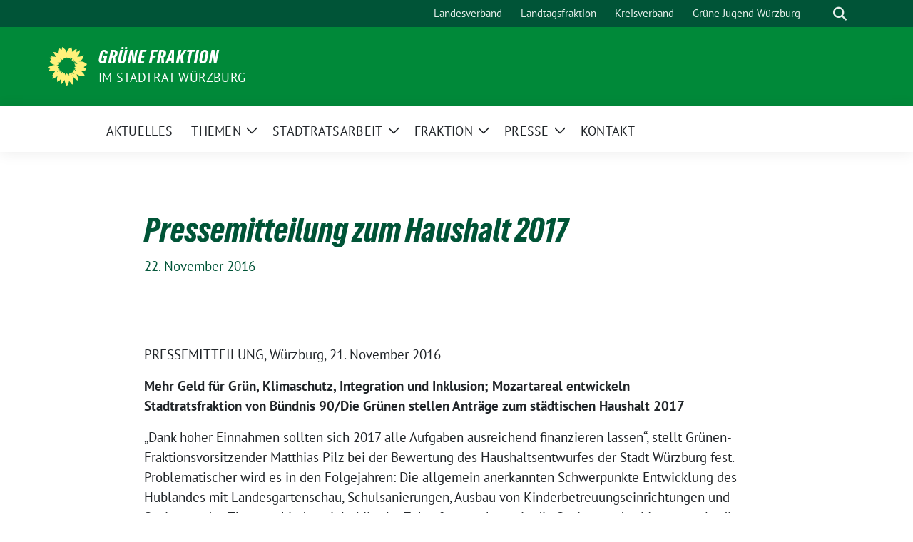

--- FILE ---
content_type: text/html; charset=UTF-8
request_url: https://gruene-fraktion-wuerzburg.de/pressemitteilung-zum-haushalt-2017/?option=com_content&view=article&id=291&catid=25&Itemid=170
body_size: 17150
content:
<!doctype html>
<html lang="de" class="theme--default">

<head>
	<meta charset="UTF-8">
	<meta name="viewport" content="width=device-width, initial-scale=1">
	<link rel="profile" href="https://gmpg.org/xfn/11">
	
<!-- Facebook Meta Tags -->
<meta property="og:url" content="https://gruene-fraktion-wuerzburg.de/pressemitteilung-zum-haushalt-2017/">
<meta property="og:type" content="website">
<meta property="og:title" content="Pressemitteilung zum Haushalt 2017">
<meta property="og:description" content="PRESSEMITTEILUNG, Würzburg, 21. November 2016 Mehr Geld für Grün, Klimaschutz, Integration und Inklusion; Mozartareal entwickeln Stadtratsfraktion von Bündnis 90/Die Grünen stellen Anträge zum städtischen Haushalt 2017 „Dank hoher Einnahmen sollten [&hellip;]">
<meta property="og:image" content="https://gruene-fraktion-wuerzburg.de/wp-content/themes/sunflower/assets/img/sunflower1.jpg">

<!-- Twitter Meta Tags -->
<meta name="twitter:card" content="summary_large_image">
<meta property="twitter:domain" content="https://gruene-fraktion-wuerzburg.de">
<meta property="twitter:url" content="https://gruene-fraktion-wuerzburg.de/pressemitteilung-zum-haushalt-2017/">
<meta name="twitter:title" content="Pressemitteilung zum Haushalt 2017">
<meta name="twitter:description" content="PRESSEMITTEILUNG, Würzburg, 21. November 2016 Mehr Geld für Grün, Klimaschutz, Integration und Inklusion; Mozartareal entwickeln Stadtratsfraktion von Bündnis 90/Die Grünen stellen Anträge zum städtischen Haushalt 2017 „Dank hoher Einnahmen sollten [&hellip;]">
<meta name="twitter:image" content="https://gruene-fraktion-wuerzburg.de/wp-content/themes/sunflower/assets/img/sunflower1.jpg">

<meta property="og:site_name" content="Grüne Fraktion">
<script type="application/ld+json">
			{
			"@context" : "https://schema.org",
			"@type" : "WebSite",
			"name" : "Grüne Fraktion",
			"url" : "https://gruene-fraktion-wuerzburg.de"
			}
			</script>
	<title>Pressemitteilung zum Haushalt 2017 &#8211; Grüne Fraktion</title>
<meta name='robots' content='max-image-preview:large' />
<link rel="alternate" type="application/rss+xml" title="Grüne Fraktion &raquo; Feed" href="https://gruene-fraktion-wuerzburg.de/feed/" />
<link rel="alternate" type="application/rss+xml" title="Grüne Fraktion &raquo; Kommentar-Feed" href="https://gruene-fraktion-wuerzburg.de/comments/feed/" />
<link rel="alternate" title="oEmbed (JSON)" type="application/json+oembed" href="https://gruene-fraktion-wuerzburg.de/wp-json/oembed/1.0/embed?url=https%3A%2F%2Fgruene-fraktion-wuerzburg.de%2Fpressemitteilung-zum-haushalt-2017%2F" />
<link rel="alternate" title="oEmbed (XML)" type="text/xml+oembed" href="https://gruene-fraktion-wuerzburg.de/wp-json/oembed/1.0/embed?url=https%3A%2F%2Fgruene-fraktion-wuerzburg.de%2Fpressemitteilung-zum-haushalt-2017%2F&#038;format=xml" />
<style id='wp-img-auto-sizes-contain-inline-css'>
img:is([sizes=auto i],[sizes^="auto," i]){contain-intrinsic-size:3000px 1500px}
/*# sourceURL=wp-img-auto-sizes-contain-inline-css */
</style>
<link rel='stylesheet' id='sbi_styles-css' href='https://gruene-fraktion-wuerzburg.de/wp-content/plugins/instagram-feed/css/sbi-styles.min.css?ver=6.10.0' media='all' />
<style id='wp-emoji-styles-inline-css'>

	img.wp-smiley, img.emoji {
		display: inline !important;
		border: none !important;
		box-shadow: none !important;
		height: 1em !important;
		width: 1em !important;
		margin: 0 0.07em !important;
		vertical-align: -0.1em !important;
		background: none !important;
		padding: 0 !important;
	}
/*# sourceURL=wp-emoji-styles-inline-css */
</style>
<style id='wp-block-library-inline-css'>
:root{--wp-block-synced-color:#7a00df;--wp-block-synced-color--rgb:122,0,223;--wp-bound-block-color:var(--wp-block-synced-color);--wp-editor-canvas-background:#ddd;--wp-admin-theme-color:#007cba;--wp-admin-theme-color--rgb:0,124,186;--wp-admin-theme-color-darker-10:#006ba1;--wp-admin-theme-color-darker-10--rgb:0,107,160.5;--wp-admin-theme-color-darker-20:#005a87;--wp-admin-theme-color-darker-20--rgb:0,90,135;--wp-admin-border-width-focus:2px}@media (min-resolution:192dpi){:root{--wp-admin-border-width-focus:1.5px}}.wp-element-button{cursor:pointer}:root .has-very-light-gray-background-color{background-color:#eee}:root .has-very-dark-gray-background-color{background-color:#313131}:root .has-very-light-gray-color{color:#eee}:root .has-very-dark-gray-color{color:#313131}:root .has-vivid-green-cyan-to-vivid-cyan-blue-gradient-background{background:linear-gradient(135deg,#00d084,#0693e3)}:root .has-purple-crush-gradient-background{background:linear-gradient(135deg,#34e2e4,#4721fb 50%,#ab1dfe)}:root .has-hazy-dawn-gradient-background{background:linear-gradient(135deg,#faaca8,#dad0ec)}:root .has-subdued-olive-gradient-background{background:linear-gradient(135deg,#fafae1,#67a671)}:root .has-atomic-cream-gradient-background{background:linear-gradient(135deg,#fdd79a,#004a59)}:root .has-nightshade-gradient-background{background:linear-gradient(135deg,#330968,#31cdcf)}:root .has-midnight-gradient-background{background:linear-gradient(135deg,#020381,#2874fc)}:root{--wp--preset--font-size--normal:16px;--wp--preset--font-size--huge:42px}.has-regular-font-size{font-size:1em}.has-larger-font-size{font-size:2.625em}.has-normal-font-size{font-size:var(--wp--preset--font-size--normal)}.has-huge-font-size{font-size:var(--wp--preset--font-size--huge)}.has-text-align-center{text-align:center}.has-text-align-left{text-align:left}.has-text-align-right{text-align:right}.has-fit-text{white-space:nowrap!important}#end-resizable-editor-section{display:none}.aligncenter{clear:both}.items-justified-left{justify-content:flex-start}.items-justified-center{justify-content:center}.items-justified-right{justify-content:flex-end}.items-justified-space-between{justify-content:space-between}.screen-reader-text{border:0;clip-path:inset(50%);height:1px;margin:-1px;overflow:hidden;padding:0;position:absolute;width:1px;word-wrap:normal!important}.screen-reader-text:focus{background-color:#ddd;clip-path:none;color:#444;display:block;font-size:1em;height:auto;left:5px;line-height:normal;padding:15px 23px 14px;text-decoration:none;top:5px;width:auto;z-index:100000}html :where(.has-border-color){border-style:solid}html :where([style*=border-top-color]){border-top-style:solid}html :where([style*=border-right-color]){border-right-style:solid}html :where([style*=border-bottom-color]){border-bottom-style:solid}html :where([style*=border-left-color]){border-left-style:solid}html :where([style*=border-width]){border-style:solid}html :where([style*=border-top-width]){border-top-style:solid}html :where([style*=border-right-width]){border-right-style:solid}html :where([style*=border-bottom-width]){border-bottom-style:solid}html :where([style*=border-left-width]){border-left-style:solid}html :where(img[class*=wp-image-]){height:auto;max-width:100%}:where(figure){margin:0 0 1em}html :where(.is-position-sticky){--wp-admin--admin-bar--position-offset:var(--wp-admin--admin-bar--height,0px)}@media screen and (max-width:600px){html :where(.is-position-sticky){--wp-admin--admin-bar--position-offset:0px}}

/*# sourceURL=wp-block-library-inline-css */
</style><style id='wp-block-image-inline-css'>
.wp-block-image>a,.wp-block-image>figure>a{display:inline-block}.wp-block-image img{box-sizing:border-box;height:auto;max-width:100%;vertical-align:bottom}@media not (prefers-reduced-motion){.wp-block-image img.hide{visibility:hidden}.wp-block-image img.show{animation:show-content-image .4s}}.wp-block-image[style*=border-radius] img,.wp-block-image[style*=border-radius]>a{border-radius:inherit}.wp-block-image.has-custom-border img{box-sizing:border-box}.wp-block-image.aligncenter{text-align:center}.wp-block-image.alignfull>a,.wp-block-image.alignwide>a{width:100%}.wp-block-image.alignfull img,.wp-block-image.alignwide img{height:auto;width:100%}.wp-block-image .aligncenter,.wp-block-image .alignleft,.wp-block-image .alignright,.wp-block-image.aligncenter,.wp-block-image.alignleft,.wp-block-image.alignright{display:table}.wp-block-image .aligncenter>figcaption,.wp-block-image .alignleft>figcaption,.wp-block-image .alignright>figcaption,.wp-block-image.aligncenter>figcaption,.wp-block-image.alignleft>figcaption,.wp-block-image.alignright>figcaption{caption-side:bottom;display:table-caption}.wp-block-image .alignleft{float:left;margin:.5em 1em .5em 0}.wp-block-image .alignright{float:right;margin:.5em 0 .5em 1em}.wp-block-image .aligncenter{margin-left:auto;margin-right:auto}.wp-block-image :where(figcaption){margin-bottom:1em;margin-top:.5em}.wp-block-image.is-style-circle-mask img{border-radius:9999px}@supports ((-webkit-mask-image:none) or (mask-image:none)) or (-webkit-mask-image:none){.wp-block-image.is-style-circle-mask img{border-radius:0;-webkit-mask-image:url('data:image/svg+xml;utf8,<svg viewBox="0 0 100 100" xmlns="http://www.w3.org/2000/svg"><circle cx="50" cy="50" r="50"/></svg>');mask-image:url('data:image/svg+xml;utf8,<svg viewBox="0 0 100 100" xmlns="http://www.w3.org/2000/svg"><circle cx="50" cy="50" r="50"/></svg>');mask-mode:alpha;-webkit-mask-position:center;mask-position:center;-webkit-mask-repeat:no-repeat;mask-repeat:no-repeat;-webkit-mask-size:contain;mask-size:contain}}:root :where(.wp-block-image.is-style-rounded img,.wp-block-image .is-style-rounded img){border-radius:9999px}.wp-block-image figure{margin:0}.wp-lightbox-container{display:flex;flex-direction:column;position:relative}.wp-lightbox-container img{cursor:zoom-in}.wp-lightbox-container img:hover+button{opacity:1}.wp-lightbox-container button{align-items:center;backdrop-filter:blur(16px) saturate(180%);background-color:#5a5a5a40;border:none;border-radius:4px;cursor:zoom-in;display:flex;height:20px;justify-content:center;opacity:0;padding:0;position:absolute;right:16px;text-align:center;top:16px;width:20px;z-index:100}@media not (prefers-reduced-motion){.wp-lightbox-container button{transition:opacity .2s ease}}.wp-lightbox-container button:focus-visible{outline:3px auto #5a5a5a40;outline:3px auto -webkit-focus-ring-color;outline-offset:3px}.wp-lightbox-container button:hover{cursor:pointer;opacity:1}.wp-lightbox-container button:focus{opacity:1}.wp-lightbox-container button:focus,.wp-lightbox-container button:hover,.wp-lightbox-container button:not(:hover):not(:active):not(.has-background){background-color:#5a5a5a40;border:none}.wp-lightbox-overlay{box-sizing:border-box;cursor:zoom-out;height:100vh;left:0;overflow:hidden;position:fixed;top:0;visibility:hidden;width:100%;z-index:100000}.wp-lightbox-overlay .close-button{align-items:center;cursor:pointer;display:flex;justify-content:center;min-height:40px;min-width:40px;padding:0;position:absolute;right:calc(env(safe-area-inset-right) + 16px);top:calc(env(safe-area-inset-top) + 16px);z-index:5000000}.wp-lightbox-overlay .close-button:focus,.wp-lightbox-overlay .close-button:hover,.wp-lightbox-overlay .close-button:not(:hover):not(:active):not(.has-background){background:none;border:none}.wp-lightbox-overlay .lightbox-image-container{height:var(--wp--lightbox-container-height);left:50%;overflow:hidden;position:absolute;top:50%;transform:translate(-50%,-50%);transform-origin:top left;width:var(--wp--lightbox-container-width);z-index:9999999999}.wp-lightbox-overlay .wp-block-image{align-items:center;box-sizing:border-box;display:flex;height:100%;justify-content:center;margin:0;position:relative;transform-origin:0 0;width:100%;z-index:3000000}.wp-lightbox-overlay .wp-block-image img{height:var(--wp--lightbox-image-height);min-height:var(--wp--lightbox-image-height);min-width:var(--wp--lightbox-image-width);width:var(--wp--lightbox-image-width)}.wp-lightbox-overlay .wp-block-image figcaption{display:none}.wp-lightbox-overlay button{background:none;border:none}.wp-lightbox-overlay .scrim{background-color:#fff;height:100%;opacity:.9;position:absolute;width:100%;z-index:2000000}.wp-lightbox-overlay.active{visibility:visible}@media not (prefers-reduced-motion){.wp-lightbox-overlay.active{animation:turn-on-visibility .25s both}.wp-lightbox-overlay.active img{animation:turn-on-visibility .35s both}.wp-lightbox-overlay.show-closing-animation:not(.active){animation:turn-off-visibility .35s both}.wp-lightbox-overlay.show-closing-animation:not(.active) img{animation:turn-off-visibility .25s both}.wp-lightbox-overlay.zoom.active{animation:none;opacity:1;visibility:visible}.wp-lightbox-overlay.zoom.active .lightbox-image-container{animation:lightbox-zoom-in .4s}.wp-lightbox-overlay.zoom.active .lightbox-image-container img{animation:none}.wp-lightbox-overlay.zoom.active .scrim{animation:turn-on-visibility .4s forwards}.wp-lightbox-overlay.zoom.show-closing-animation:not(.active){animation:none}.wp-lightbox-overlay.zoom.show-closing-animation:not(.active) .lightbox-image-container{animation:lightbox-zoom-out .4s}.wp-lightbox-overlay.zoom.show-closing-animation:not(.active) .lightbox-image-container img{animation:none}.wp-lightbox-overlay.zoom.show-closing-animation:not(.active) .scrim{animation:turn-off-visibility .4s forwards}}@keyframes show-content-image{0%{visibility:hidden}99%{visibility:hidden}to{visibility:visible}}@keyframes turn-on-visibility{0%{opacity:0}to{opacity:1}}@keyframes turn-off-visibility{0%{opacity:1;visibility:visible}99%{opacity:0;visibility:visible}to{opacity:0;visibility:hidden}}@keyframes lightbox-zoom-in{0%{transform:translate(calc((-100vw + var(--wp--lightbox-scrollbar-width))/2 + var(--wp--lightbox-initial-left-position)),calc(-50vh + var(--wp--lightbox-initial-top-position))) scale(var(--wp--lightbox-scale))}to{transform:translate(-50%,-50%) scale(1)}}@keyframes lightbox-zoom-out{0%{transform:translate(-50%,-50%) scale(1);visibility:visible}99%{visibility:visible}to{transform:translate(calc((-100vw + var(--wp--lightbox-scrollbar-width))/2 + var(--wp--lightbox-initial-left-position)),calc(-50vh + var(--wp--lightbox-initial-top-position))) scale(var(--wp--lightbox-scale));visibility:hidden}}
/*# sourceURL=https://gruene-fraktion-wuerzburg.de/wp-includes/blocks/image/style.min.css */
</style>
<style id='wp-block-embed-inline-css'>
.wp-block-embed.alignleft,.wp-block-embed.alignright,.wp-block[data-align=left]>[data-type="core/embed"],.wp-block[data-align=right]>[data-type="core/embed"]{max-width:360px;width:100%}.wp-block-embed.alignleft .wp-block-embed__wrapper,.wp-block-embed.alignright .wp-block-embed__wrapper,.wp-block[data-align=left]>[data-type="core/embed"] .wp-block-embed__wrapper,.wp-block[data-align=right]>[data-type="core/embed"] .wp-block-embed__wrapper{min-width:280px}.wp-block-cover .wp-block-embed{min-height:240px;min-width:320px}.wp-block-embed{overflow-wrap:break-word}.wp-block-embed :where(figcaption){margin-bottom:1em;margin-top:.5em}.wp-block-embed iframe{max-width:100%}.wp-block-embed__wrapper{position:relative}.wp-embed-responsive .wp-has-aspect-ratio .wp-block-embed__wrapper:before{content:"";display:block;padding-top:50%}.wp-embed-responsive .wp-has-aspect-ratio iframe{bottom:0;height:100%;left:0;position:absolute;right:0;top:0;width:100%}.wp-embed-responsive .wp-embed-aspect-21-9 .wp-block-embed__wrapper:before{padding-top:42.85%}.wp-embed-responsive .wp-embed-aspect-18-9 .wp-block-embed__wrapper:before{padding-top:50%}.wp-embed-responsive .wp-embed-aspect-16-9 .wp-block-embed__wrapper:before{padding-top:56.25%}.wp-embed-responsive .wp-embed-aspect-4-3 .wp-block-embed__wrapper:before{padding-top:75%}.wp-embed-responsive .wp-embed-aspect-1-1 .wp-block-embed__wrapper:before{padding-top:100%}.wp-embed-responsive .wp-embed-aspect-9-16 .wp-block-embed__wrapper:before{padding-top:177.77%}.wp-embed-responsive .wp-embed-aspect-1-2 .wp-block-embed__wrapper:before{padding-top:200%}
/*# sourceURL=https://gruene-fraktion-wuerzburg.de/wp-includes/blocks/embed/style.min.css */
</style>
<style id='global-styles-inline-css'>
:root{--wp--preset--aspect-ratio--square: 1;--wp--preset--aspect-ratio--4-3: 4/3;--wp--preset--aspect-ratio--3-4: 3/4;--wp--preset--aspect-ratio--3-2: 3/2;--wp--preset--aspect-ratio--2-3: 2/3;--wp--preset--aspect-ratio--16-9: 16/9;--wp--preset--aspect-ratio--9-16: 9/16;--wp--preset--color--black: #000000;--wp--preset--color--cyan-bluish-gray: #abb8c3;--wp--preset--color--white: #ffffff;--wp--preset--color--pale-pink: #f78da7;--wp--preset--color--vivid-red: #cf2e2e;--wp--preset--color--luminous-vivid-orange: #ff6900;--wp--preset--color--luminous-vivid-amber: #fcb900;--wp--preset--color--light-green-cyan: #7bdcb5;--wp--preset--color--vivid-green-cyan: #00d084;--wp--preset--color--pale-cyan-blue: #8ed1fc;--wp--preset--color--vivid-cyan-blue: #0693e3;--wp--preset--color--vivid-purple: #9b51e0;--wp--preset--color--himmel: #0BA1DD;--wp--preset--color--tanne: #005437;--wp--preset--color--klee: #008939;--wp--preset--color--klee-700: #006E2E;--wp--preset--color--grashalm: #8ABD24;--wp--preset--color--sonne: #FFF17A;--wp--preset--color--sand: #F5F1E9;--wp--preset--color--gray: #EFF2ED;--wp--preset--gradient--vivid-cyan-blue-to-vivid-purple: linear-gradient(135deg,rgb(6,147,227) 0%,rgb(155,81,224) 100%);--wp--preset--gradient--light-green-cyan-to-vivid-green-cyan: linear-gradient(135deg,rgb(122,220,180) 0%,rgb(0,208,130) 100%);--wp--preset--gradient--luminous-vivid-amber-to-luminous-vivid-orange: linear-gradient(135deg,rgb(252,185,0) 0%,rgb(255,105,0) 100%);--wp--preset--gradient--luminous-vivid-orange-to-vivid-red: linear-gradient(135deg,rgb(255,105,0) 0%,rgb(207,46,46) 100%);--wp--preset--gradient--very-light-gray-to-cyan-bluish-gray: linear-gradient(135deg,rgb(238,238,238) 0%,rgb(169,184,195) 100%);--wp--preset--gradient--cool-to-warm-spectrum: linear-gradient(135deg,rgb(74,234,220) 0%,rgb(151,120,209) 20%,rgb(207,42,186) 40%,rgb(238,44,130) 60%,rgb(251,105,98) 80%,rgb(254,248,76) 100%);--wp--preset--gradient--blush-light-purple: linear-gradient(135deg,rgb(255,206,236) 0%,rgb(152,150,240) 100%);--wp--preset--gradient--blush-bordeaux: linear-gradient(135deg,rgb(254,205,165) 0%,rgb(254,45,45) 50%,rgb(107,0,62) 100%);--wp--preset--gradient--luminous-dusk: linear-gradient(135deg,rgb(255,203,112) 0%,rgb(199,81,192) 50%,rgb(65,88,208) 100%);--wp--preset--gradient--pale-ocean: linear-gradient(135deg,rgb(255,245,203) 0%,rgb(182,227,212) 50%,rgb(51,167,181) 100%);--wp--preset--gradient--electric-grass: linear-gradient(135deg,rgb(202,248,128) 0%,rgb(113,206,126) 100%);--wp--preset--gradient--midnight: linear-gradient(135deg,rgb(2,3,129) 0%,rgb(40,116,252) 100%);--wp--preset--font-size--small: 13px;--wp--preset--font-size--medium: clamp(14px, 0.875rem + ((1vw - 3.2px) * 0.682), 20px);--wp--preset--font-size--large: clamp(22.041px, 1.378rem + ((1vw - 3.2px) * 1.586), 36px);--wp--preset--font-size--x-large: clamp(25.014px, 1.563rem + ((1vw - 3.2px) * 1.93), 42px);--wp--preset--font-family--pt-sans: "PT Sans", sans-serif;--wp--preset--font-family--gruenetypeneue: "GruenType Neue", sans-serif;--wp--preset--spacing--20: 0.44rem;--wp--preset--spacing--30: 0.67rem;--wp--preset--spacing--40: 1rem;--wp--preset--spacing--50: 1.5rem;--wp--preset--spacing--60: 2.25rem;--wp--preset--spacing--70: 3.38rem;--wp--preset--spacing--80: 5.06rem;--wp--preset--shadow--natural: 6px 6px 9px rgba(0, 0, 0, 0.2);--wp--preset--shadow--deep: 12px 12px 50px rgba(0, 0, 0, 0.4);--wp--preset--shadow--sharp: 6px 6px 0px rgba(0, 0, 0, 0.2);--wp--preset--shadow--outlined: 6px 6px 0px -3px rgb(255, 255, 255), 6px 6px rgb(0, 0, 0);--wp--preset--shadow--crisp: 6px 6px 0px rgb(0, 0, 0);}:root { --wp--style--global--content-size: 900px;--wp--style--global--wide-size: 1200px; }:where(body) { margin: 0; }.wp-site-blocks > .alignleft { float: left; margin-right: 2em; }.wp-site-blocks > .alignright { float: right; margin-left: 2em; }.wp-site-blocks > .aligncenter { justify-content: center; margin-left: auto; margin-right: auto; }:where(.is-layout-flex){gap: 0.5em;}:where(.is-layout-grid){gap: 0.5em;}.is-layout-flow > .alignleft{float: left;margin-inline-start: 0;margin-inline-end: 2em;}.is-layout-flow > .alignright{float: right;margin-inline-start: 2em;margin-inline-end: 0;}.is-layout-flow > .aligncenter{margin-left: auto !important;margin-right: auto !important;}.is-layout-constrained > .alignleft{float: left;margin-inline-start: 0;margin-inline-end: 2em;}.is-layout-constrained > .alignright{float: right;margin-inline-start: 2em;margin-inline-end: 0;}.is-layout-constrained > .aligncenter{margin-left: auto !important;margin-right: auto !important;}.is-layout-constrained > :where(:not(.alignleft):not(.alignright):not(.alignfull)){max-width: var(--wp--style--global--content-size);margin-left: auto !important;margin-right: auto !important;}.is-layout-constrained > .alignwide{max-width: var(--wp--style--global--wide-size);}body .is-layout-flex{display: flex;}.is-layout-flex{flex-wrap: wrap;align-items: center;}.is-layout-flex > :is(*, div){margin: 0;}body .is-layout-grid{display: grid;}.is-layout-grid > :is(*, div){margin: 0;}body{font-family: var(--wp--preset--font-family--pt-sans);font-weight: 400;padding-top: 0px;padding-right: 0px;padding-bottom: 0px;padding-left: 0px;}a:where(:not(.wp-element-button)){text-decoration: underline;}h1{color: var(--wp--preset--color--tanne);font-family: var(--wp--preset--font-family--gruenetypeneue);font-weight: 400;}h2{font-family: var(--wp--preset--font-family--gruenetypeneue);font-weight: 400;}:root :where(.wp-element-button, .wp-block-button__link){background-color: #32373c;border-width: 0;color: #fff;font-family: inherit;font-size: inherit;font-style: inherit;font-weight: inherit;letter-spacing: inherit;line-height: inherit;padding-top: calc(0.667em + 2px);padding-right: calc(1.333em + 2px);padding-bottom: calc(0.667em + 2px);padding-left: calc(1.333em + 2px);text-decoration: none;text-transform: inherit;}.has-black-color{color: var(--wp--preset--color--black) !important;}.has-cyan-bluish-gray-color{color: var(--wp--preset--color--cyan-bluish-gray) !important;}.has-white-color{color: var(--wp--preset--color--white) !important;}.has-pale-pink-color{color: var(--wp--preset--color--pale-pink) !important;}.has-vivid-red-color{color: var(--wp--preset--color--vivid-red) !important;}.has-luminous-vivid-orange-color{color: var(--wp--preset--color--luminous-vivid-orange) !important;}.has-luminous-vivid-amber-color{color: var(--wp--preset--color--luminous-vivid-amber) !important;}.has-light-green-cyan-color{color: var(--wp--preset--color--light-green-cyan) !important;}.has-vivid-green-cyan-color{color: var(--wp--preset--color--vivid-green-cyan) !important;}.has-pale-cyan-blue-color{color: var(--wp--preset--color--pale-cyan-blue) !important;}.has-vivid-cyan-blue-color{color: var(--wp--preset--color--vivid-cyan-blue) !important;}.has-vivid-purple-color{color: var(--wp--preset--color--vivid-purple) !important;}.has-himmel-color{color: var(--wp--preset--color--himmel) !important;}.has-tanne-color{color: var(--wp--preset--color--tanne) !important;}.has-klee-color{color: var(--wp--preset--color--klee) !important;}.has-klee-700-color{color: var(--wp--preset--color--klee-700) !important;}.has-grashalm-color{color: var(--wp--preset--color--grashalm) !important;}.has-sonne-color{color: var(--wp--preset--color--sonne) !important;}.has-sand-color{color: var(--wp--preset--color--sand) !important;}.has-gray-color{color: var(--wp--preset--color--gray) !important;}.has-black-background-color{background-color: var(--wp--preset--color--black) !important;}.has-cyan-bluish-gray-background-color{background-color: var(--wp--preset--color--cyan-bluish-gray) !important;}.has-white-background-color{background-color: var(--wp--preset--color--white) !important;}.has-pale-pink-background-color{background-color: var(--wp--preset--color--pale-pink) !important;}.has-vivid-red-background-color{background-color: var(--wp--preset--color--vivid-red) !important;}.has-luminous-vivid-orange-background-color{background-color: var(--wp--preset--color--luminous-vivid-orange) !important;}.has-luminous-vivid-amber-background-color{background-color: var(--wp--preset--color--luminous-vivid-amber) !important;}.has-light-green-cyan-background-color{background-color: var(--wp--preset--color--light-green-cyan) !important;}.has-vivid-green-cyan-background-color{background-color: var(--wp--preset--color--vivid-green-cyan) !important;}.has-pale-cyan-blue-background-color{background-color: var(--wp--preset--color--pale-cyan-blue) !important;}.has-vivid-cyan-blue-background-color{background-color: var(--wp--preset--color--vivid-cyan-blue) !important;}.has-vivid-purple-background-color{background-color: var(--wp--preset--color--vivid-purple) !important;}.has-himmel-background-color{background-color: var(--wp--preset--color--himmel) !important;}.has-tanne-background-color{background-color: var(--wp--preset--color--tanne) !important;}.has-klee-background-color{background-color: var(--wp--preset--color--klee) !important;}.has-klee-700-background-color{background-color: var(--wp--preset--color--klee-700) !important;}.has-grashalm-background-color{background-color: var(--wp--preset--color--grashalm) !important;}.has-sonne-background-color{background-color: var(--wp--preset--color--sonne) !important;}.has-sand-background-color{background-color: var(--wp--preset--color--sand) !important;}.has-gray-background-color{background-color: var(--wp--preset--color--gray) !important;}.has-black-border-color{border-color: var(--wp--preset--color--black) !important;}.has-cyan-bluish-gray-border-color{border-color: var(--wp--preset--color--cyan-bluish-gray) !important;}.has-white-border-color{border-color: var(--wp--preset--color--white) !important;}.has-pale-pink-border-color{border-color: var(--wp--preset--color--pale-pink) !important;}.has-vivid-red-border-color{border-color: var(--wp--preset--color--vivid-red) !important;}.has-luminous-vivid-orange-border-color{border-color: var(--wp--preset--color--luminous-vivid-orange) !important;}.has-luminous-vivid-amber-border-color{border-color: var(--wp--preset--color--luminous-vivid-amber) !important;}.has-light-green-cyan-border-color{border-color: var(--wp--preset--color--light-green-cyan) !important;}.has-vivid-green-cyan-border-color{border-color: var(--wp--preset--color--vivid-green-cyan) !important;}.has-pale-cyan-blue-border-color{border-color: var(--wp--preset--color--pale-cyan-blue) !important;}.has-vivid-cyan-blue-border-color{border-color: var(--wp--preset--color--vivid-cyan-blue) !important;}.has-vivid-purple-border-color{border-color: var(--wp--preset--color--vivid-purple) !important;}.has-himmel-border-color{border-color: var(--wp--preset--color--himmel) !important;}.has-tanne-border-color{border-color: var(--wp--preset--color--tanne) !important;}.has-klee-border-color{border-color: var(--wp--preset--color--klee) !important;}.has-klee-700-border-color{border-color: var(--wp--preset--color--klee-700) !important;}.has-grashalm-border-color{border-color: var(--wp--preset--color--grashalm) !important;}.has-sonne-border-color{border-color: var(--wp--preset--color--sonne) !important;}.has-sand-border-color{border-color: var(--wp--preset--color--sand) !important;}.has-gray-border-color{border-color: var(--wp--preset--color--gray) !important;}.has-vivid-cyan-blue-to-vivid-purple-gradient-background{background: var(--wp--preset--gradient--vivid-cyan-blue-to-vivid-purple) !important;}.has-light-green-cyan-to-vivid-green-cyan-gradient-background{background: var(--wp--preset--gradient--light-green-cyan-to-vivid-green-cyan) !important;}.has-luminous-vivid-amber-to-luminous-vivid-orange-gradient-background{background: var(--wp--preset--gradient--luminous-vivid-amber-to-luminous-vivid-orange) !important;}.has-luminous-vivid-orange-to-vivid-red-gradient-background{background: var(--wp--preset--gradient--luminous-vivid-orange-to-vivid-red) !important;}.has-very-light-gray-to-cyan-bluish-gray-gradient-background{background: var(--wp--preset--gradient--very-light-gray-to-cyan-bluish-gray) !important;}.has-cool-to-warm-spectrum-gradient-background{background: var(--wp--preset--gradient--cool-to-warm-spectrum) !important;}.has-blush-light-purple-gradient-background{background: var(--wp--preset--gradient--blush-light-purple) !important;}.has-blush-bordeaux-gradient-background{background: var(--wp--preset--gradient--blush-bordeaux) !important;}.has-luminous-dusk-gradient-background{background: var(--wp--preset--gradient--luminous-dusk) !important;}.has-pale-ocean-gradient-background{background: var(--wp--preset--gradient--pale-ocean) !important;}.has-electric-grass-gradient-background{background: var(--wp--preset--gradient--electric-grass) !important;}.has-midnight-gradient-background{background: var(--wp--preset--gradient--midnight) !important;}.has-small-font-size{font-size: var(--wp--preset--font-size--small) !important;}.has-medium-font-size{font-size: var(--wp--preset--font-size--medium) !important;}.has-large-font-size{font-size: var(--wp--preset--font-size--large) !important;}.has-x-large-font-size{font-size: var(--wp--preset--font-size--x-large) !important;}.has-pt-sans-font-family{font-family: var(--wp--preset--font-family--pt-sans) !important;}.has-gruenetypeneue-font-family{font-family: var(--wp--preset--font-family--gruenetypeneue) !important;}
/*# sourceURL=global-styles-inline-css */
</style>

<link rel='stylesheet' id='contact-form-7-css' href='https://gruene-fraktion-wuerzburg.de/wp-content/plugins/contact-form-7/includes/css/styles.css?ver=6.1.4' media='all' />
<link rel='stylesheet' id='mapsmarkerpro-css' href='https://gruene-fraktion-wuerzburg.de/wp-content/plugins/maps-marker-pro/css/mapsmarkerpro.css?ver=4.31.3' media='all' />
<style id='mapsmarkerpro-inline-css'>
.maps-marker-pro.cmplz-blocked-content-container{max-height:500px}
/*# sourceURL=mapsmarkerpro-inline-css */
</style>
<link rel='stylesheet' id='cmplz-general-css' href='https://gruene-fraktion-wuerzburg.de/wp-content/plugins/complianz-gdpr/assets/css/cookieblocker.min.css?ver=1765933523' media='all' />
<link rel='stylesheet' id='sunflower-style-css' href='https://gruene-fraktion-wuerzburg.de/wp-content/themes/sunflower/style.css?ver=2.2.14' media='all' />
<link rel='stylesheet' id='lightbox-css' href='https://gruene-fraktion-wuerzburg.de/wp-content/themes/sunflower/assets/vndr/lightbox2/dist/css/lightbox.min.css?ver=4.3.0' media='all' />
<link rel='stylesheet' id='dflip-style-css' href='https://gruene-fraktion-wuerzburg.de/wp-content/plugins/3d-flipbook-dflip-lite/assets/css/dflip.min.css?ver=2.4.20' media='all' />
<link rel='stylesheet' id='newsletter-css' href='https://gruene-fraktion-wuerzburg.de/wp-content/plugins/newsletter/style.css?ver=9.1.1' media='all' />
<script src="https://gruene-fraktion-wuerzburg.de/wp-includes/js/jquery/jquery.min.js?ver=3.7.1" id="jquery-core-js"></script>
<script src="https://gruene-fraktion-wuerzburg.de/wp-includes/js/jquery/jquery-migrate.min.js?ver=3.4.1" id="jquery-migrate-js"></script>
<link rel="https://api.w.org/" href="https://gruene-fraktion-wuerzburg.de/wp-json/" /><link rel="alternate" title="JSON" type="application/json" href="https://gruene-fraktion-wuerzburg.de/wp-json/wp/v2/posts/400" /><link rel="EditURI" type="application/rsd+xml" title="RSD" href="https://gruene-fraktion-wuerzburg.de/xmlrpc.php?rsd" />
<link rel="canonical" href="https://gruene-fraktion-wuerzburg.de/pressemitteilung-zum-haushalt-2017/" />
<link rel='shortlink' href='https://gruene-fraktion-wuerzburg.de/?p=400' />
<!-- Analytics by WP Statistics - https://wp-statistics.com -->
<style class='wp-fonts-local'>
@font-face{font-family:"PT Sans";font-style:normal;font-weight:400;font-display:fallback;src:url('https://gruene-fraktion-wuerzburg.de/wp-content/themes/sunflower/assets/fonts/pt-sans-v17-latin_latin-ext-regular.woff2') format('woff2'), url('https://gruene-fraktion-wuerzburg.de/wp-content/themes/sunflower/assets/fonts/pt-sans-v17-latin_latin-ext-regular.ttf') format('truetype');font-stretch:normal;}
@font-face{font-family:"PT Sans";font-style:italic;font-weight:400;font-display:fallback;src:url('https://gruene-fraktion-wuerzburg.de/wp-content/themes/sunflower/assets/fonts/pt-sans-v17-latin_latin-ext-italic.woff2') format('woff2'), url('https://gruene-fraktion-wuerzburg.de/wp-content/themes/sunflower/assets/fonts/pt-sans-v17-latin_latin-ext-italic.ttf') format('truetype');font-stretch:normal;}
@font-face{font-family:"PT Sans";font-style:normal;font-weight:700;font-display:fallback;src:url('https://gruene-fraktion-wuerzburg.de/wp-content/themes/sunflower/assets/fonts/pt-sans-v17-latin_latin-ext-700.woff2') format('woff2'), url('https://gruene-fraktion-wuerzburg.de/wp-content/themes/sunflower/assets/fonts/pt-sans-v17-latin_latin-ext-700.ttf') format('truetype');font-stretch:normal;}
@font-face{font-family:"PT Sans";font-style:italic;font-weight:700;font-display:fallback;src:url('https://gruene-fraktion-wuerzburg.de/wp-content/themes/sunflower/assets/fonts/pt-sans-v17-latin_latin-ext-700italic.woff2') format('woff2'), url('https://gruene-fraktion-wuerzburg.de/wp-content/themes/sunflower/assets/fonts/pt-sans-v17-latin_latin-ext-700italic.ttf') format('truetype');font-stretch:normal;}
@font-face{font-family:"GruenType Neue";font-style:normal;font-weight:400;font-display:block;src:url('https://gruene-fraktion-wuerzburg.de/wp-content/themes/sunflower/assets/fonts/GrueneTypeNeue-Regular.woff2') format('woff2'), url('https://gruene-fraktion-wuerzburg.de/wp-content/themes/sunflower/assets/fonts/GrueneTypeNeue-Regular.woff') format('woff');font-stretch:normal;}
</style>
<link rel="icon" href="https://gruene-fraktion-wuerzburg.de/wp-content/themes/sunflower/assets/img/favicon.ico" sizes="32x32" />
<link rel="icon" href="https://gruene-fraktion-wuerzburg.de/wp-content/themes/sunflower/assets/img/sunflower-192.png" sizes="192x192" />
<link rel="apple-touch-icon" href="https://gruene-fraktion-wuerzburg.de/wp-content/themes/sunflower/assets/img/sunflower-180.png" />
<meta name="msapplication-TileImage" content="https://gruene-fraktion-wuerzburg.de/wp-content/themes/sunflower/assets/img/sunflower-270.png" />
</head>

<body class="wp-singular post-template-default single single-post postid-400 single-format-standard wp-embed-responsive wp-theme-sunflower">
		<div id="page" class="site">
		<a class="skip-link screen-reader-text" href="#primary">Weiter zum Inhalt</a>

		<header id="masthead" class="site-header">

		<nav class="navbar navbar-top d-none d-lg-block navbar-expand-lg navbar-dark p-0 topmenu">
			<div class="container">
				<button class="navbar-toggler" type="button" data-bs-toggle="collapse" data-bs-target="#topmenu-container" aria-controls="topmenu-container" aria-expanded="false" aria-label="Toggle navigation">
					<span class="navbar-toggler-icon"></span>
				</button>
				<div class="collapse navbar-collapse justify-content-between" id="topmenu-container">
					<div class="social-media-profiles d-none d-md-flex"></div>						<div class="d-flex">
							<ul id="topmenu" class="navbar-nav small" itemscope itemtype="http://www.schema.org/SiteNavigationElement"><li  id="menu-item-10579" class="menu-item menu-item-type-custom menu-item-object-custom menu-item-10579 nav-item"><a itemprop="url" href="https://www.gruene-bayern.de/" class="nav-link"><span itemprop="name">Landesverband</span></a></li>
<li  id="menu-item-10591" class="menu-item menu-item-type-custom menu-item-object-custom menu-item-10591 nav-item"><a itemprop="url" href="https://www.gruene-fraktion-bayern.de/" class="nav-link"><span itemprop="name">Landtagsfraktion</span></a></li>
<li  id="menu-item-10592" class="menu-item menu-item-type-custom menu-item-object-custom menu-item-10592 nav-item"><a itemprop="url" href="https://gruene-wuerzburg.de" class="nav-link"><span itemprop="name">Kreisverband</span></a></li>
<li  id="menu-item-10593" class="menu-item menu-item-type-custom menu-item-object-custom menu-item-10593 nav-item"><a itemprop="url" href="https://gj-wuerzburg.de/" class="nav-link"><span itemprop="name">Grüne Jugend Würzburg</span></a></li>
</ul>							<form class="form-inline my-2 my-md-0 search d-flex" action="https://gruene-fraktion-wuerzburg.de">
								<label for="topbar-search" class="visually-hidden">Suche</label>
								<input id="topbar-search" class="form-control form-control-sm topbar-search-q" name="s" type="text" placeholder="Suche" aria-label="Suche"
									value=""
								>
								<input type="submit" class="d-none" value="Suche" aria-label="Suche">
							</form>
							<button class="show-search me-3" title="zeige Suche" aria-label="zeige Suche">
								<i class="fas fa-search"></i>
							</button>
						</div>
				</div>
			</div>
		</nav>

		<div class="container-fluid bloginfo bg-primary">
			<div class="container d-flex align-items-center">
				<div class="img-container
				sunflower-logo				">
					<a href="https://gruene-fraktion-wuerzburg.de" rel="home" aria-current="page" title="Grüne Fraktion"><img src="https://gruene-fraktion-wuerzburg.de/wp-content/themes/sunflower/assets/img/sunflower.svg" class="" alt="Logo"></a>				</div>
				<div>
					<a href="https://gruene-fraktion-wuerzburg.de" class="d-block h5 text-white bloginfo-name no-link">
						Grüne Fraktion					</a>
					<a href="https://gruene-fraktion-wuerzburg.de" class="d-block text-white mb-0 bloginfo-description no-link">im Stadtrat Würzburg</a>				</div>
			</div>
		</div>

</header><!-- #masthead -->

		<div id="navbar-sticky-detector"></div>
	<nav class="navbar navbar-main navbar-expand-lg navbar-light bg-white">
		<div class="container">
			<a class="navbar-brand" href="https://gruene-fraktion-wuerzburg.de"><img src="https://gruene-fraktion-wuerzburg.de/wp-content/themes/sunflower/assets/img/sunflower.svg" class="sunflower-logo" alt="Sonnenblume - Logo" title="Grüne Fraktion"></a>			
			

			<button class="navbar-toggler collapsed" type="button" data-bs-toggle="collapse" data-bs-target="#mainmenu-container" aria-controls="mainmenu" aria-expanded="false" aria-label="Toggle navigation">
				<i class="fas fa-times close"></i>
				<i class="fas fa-bars open"></i>
			</button>

			<div class="collapse navbar-collapse" id="mainmenu-container">
				<ul id="mainmenu" class="navbar-nav mr-auto" itemscope itemtype="http://www.schema.org/SiteNavigationElement"><li  id="menu-item-10839" class="menu-item menu-item-type-taxonomy menu-item-object-category menu-item-10839 nav-item"><a itemprop="url" href="https://gruene-fraktion-wuerzburg.de/category/aktuelles/" class="nav-link"><span itemprop="name">Aktuelles</span></a></li>
<li  id="menu-item-10788" class="menu-item menu-item-type-post_type menu-item-object-page menu-item-has-children dropdown menu-item-10788 nav-item"><a href="https://gruene-fraktion-wuerzburg.de/beitraege/" data-toggle="dropdown" aria-expanded="false" class="dropdown-toggle nav-link" id="menu-item-dropdown-10788"><span itemprop="name">Themen</span></a>
					<button class="toggle submenu-expand submenu-opener" data-toggle-target="dropdown" data-bs-toggle="dropdown" aria-expanded="false">
						<span class="screen-reader-text">Zeige Untermenü</span>
					</button>
<div class="dropdown-menu dropdown-menu-level-0"><ul aria-labelledby="menu-item-dropdown-10788">
	<li  id="menu-item-11468" class="menu-item menu-item-type-taxonomy menu-item-object-category menu-item-11468 nav-item"><a itemprop="url" href="https://gruene-fraktion-wuerzburg.de/category/klima/" class="dropdown-item"><span itemprop="name">Klimaschutz</span></a></li>
	<li  id="menu-item-11469" class="menu-item menu-item-type-taxonomy menu-item-object-category menu-item-11469 nav-item"><a itemprop="url" href="https://gruene-fraktion-wuerzburg.de/category/stadtentwicklung/" class="dropdown-item"><span itemprop="name">Stadtentwicklung</span></a></li>
	<li  id="menu-item-10627" class="menu-item menu-item-type-taxonomy menu-item-object-category menu-item-10627 nav-item"><a itemprop="url" href="https://gruene-fraktion-wuerzburg.de/category/mobilitaet/" class="dropdown-item"><span itemprop="name">Mobilität</span></a></li>
	<li  id="menu-item-10631" class="menu-item menu-item-type-taxonomy menu-item-object-category menu-item-10631 nav-item"><a itemprop="url" href="https://gruene-fraktion-wuerzburg.de/category/natur-umwelt/" class="dropdown-item"><span itemprop="name">Natur und Umwelt</span></a></li>
	<li  id="menu-item-10619" class="menu-item menu-item-type-taxonomy menu-item-object-category menu-item-10619 nav-item"><a itemprop="url" href="https://gruene-fraktion-wuerzburg.de/category/soziale-gerechtigkeit/" class="dropdown-item"><span itemprop="name">Soziale Gerechtigkeit</span></a></li>
	<li  id="menu-item-10621" class="menu-item menu-item-type-taxonomy menu-item-object-category menu-item-10621 nav-item"><a itemprop="url" href="https://gruene-fraktion-wuerzburg.de/category/kultur-fuer-alle/" class="dropdown-item"><span itemprop="name">Kultur für Alle</span></a></li>
	<li  id="menu-item-10623" class="menu-item menu-item-type-taxonomy menu-item-object-category menu-item-10623 nav-item"><a itemprop="url" href="https://gruene-fraktion-wuerzburg.de/category/bildung-wirtschaft/" class="dropdown-item"><span itemprop="name">Bildung &amp; Wirtschaft</span></a></li>
	<li  id="menu-item-10629" class="menu-item menu-item-type-taxonomy menu-item-object-category menu-item-10629 nav-item"><a itemprop="url" href="https://gruene-fraktion-wuerzburg.de/category/corona/" class="dropdown-item"><span itemprop="name">Corona</span></a></li>
	<li  id="menu-item-10781" class="menu-item menu-item-type-post_type menu-item-object-page menu-item-10781 nav-item"><a itemprop="url" href="https://gruene-fraktion-wuerzburg.de/rueckblick/" class="dropdown-item"><span itemprop="name">Rückblick</span></a></li>
</ul></div>
</li>
<li  id="menu-item-10806" class="menu-item menu-item-type-custom menu-item-object-custom menu-item-has-children dropdown menu-item-10806 nav-item"><a href="https://gruene-fraktion-wuerzburg.de/stadtratsarbeit/" data-toggle="dropdown" aria-expanded="false" class="dropdown-toggle nav-link" id="menu-item-dropdown-10806"><span itemprop="name">Stadtratsarbeit</span></a>
					<button class="toggle submenu-expand submenu-opener" data-toggle-target="dropdown" data-bs-toggle="dropdown" aria-expanded="false">
						<span class="screen-reader-text">Zeige Untermenü</span>
					</button>
<div class="dropdown-menu dropdown-menu-level-0"><ul aria-labelledby="menu-item-dropdown-10806">
	<li  id="menu-item-10614" class="menu-item menu-item-type-taxonomy menu-item-object-category menu-item-10614 nav-item"><a itemprop="url" href="https://gruene-fraktion-wuerzburg.de/category/anfragen/" class="dropdown-item"><span itemprop="name">Anfragen</span></a></li>
	<li  id="menu-item-10598" class="menu-item menu-item-type-taxonomy menu-item-object-category current-post-ancestor current-menu-parent current-post-parent active menu-item-10598 nav-item"><a itemprop="url" href="https://gruene-fraktion-wuerzburg.de/category/antraege/" class="dropdown-item"><span itemprop="name">Anträge</span></a></li>
	<li  id="menu-item-10782" class="menu-item menu-item-type-post_type menu-item-object-page menu-item-10782 nav-item"><a itemprop="url" href="https://gruene-fraktion-wuerzburg.de/antraege-und-stellungnahmen-zum-haushalt/" class="dropdown-item"><span itemprop="name">Haushaltsanträge</span></a></li>
	<li  id="menu-item-10600" class="menu-item menu-item-type-taxonomy menu-item-object-category menu-item-10600 nav-item"><a itemprop="url" href="https://gruene-fraktion-wuerzburg.de/category/antraege-interfraktionell/" class="dropdown-item"><span itemprop="name">Interfraktionelle Anträge</span></a></li>
	<li  id="menu-item-12117" class="menu-item menu-item-type-post_type menu-item-object-page menu-item-12117 nav-item"><a itemprop="url" href="https://gruene-fraktion-wuerzburg.de/stadtratssitzungen/" class="dropdown-item"><span itemprop="name">Stadtratssitzungen</span></a></li>
</ul></div>
</li>
<li  id="menu-item-10822" class="menu-item menu-item-type-post_type menu-item-object-page menu-item-has-children dropdown menu-item-10822 nav-item"><a href="https://gruene-fraktion-wuerzburg.de/fraktionsmitglieder/" data-toggle="dropdown" aria-expanded="false" class="dropdown-toggle nav-link" id="menu-item-dropdown-10822"><span itemprop="name">Fraktion</span></a>
					<button class="toggle submenu-expand submenu-opener" data-toggle-target="dropdown" data-bs-toggle="dropdown" aria-expanded="false">
						<span class="screen-reader-text">Zeige Untermenü</span>
					</button>
<div class="dropdown-menu dropdown-menu-level-0"><ul aria-labelledby="menu-item-dropdown-10822">
	<li  id="menu-item-10634" class="menu-item menu-item-type-custom menu-item-object-custom menu-item-10634 nav-item"><a itemprop="url" href="https://martinheilig.de/" class="dropdown-item"><span itemprop="name">Oberbürgermeister Martin Heilig</span></a></li>
	<li  id="menu-item-10798" class="menu-item menu-item-type-post_type menu-item-object-page menu-item-10798 nav-item"><a itemprop="url" href="https://gruene-fraktion-wuerzburg.de/fraktionsmitglieder/dr-vorlova-sandra/" class="dropdown-item"><span itemprop="name">Klimabürgermeisterin Dr. Sandra Vorlová</span></a></li>
	<li  id="menu-item-10794" class="menu-item menu-item-type-post_type menu-item-object-page menu-item-10794 nav-item"><a itemprop="url" href="https://gruene-fraktion-wuerzburg.de/fraktionsvorstand/" class="dropdown-item"><span itemprop="name">Fraktionsvorstand</span></a></li>
	<li  id="menu-item-10793" class="menu-item menu-item-type-post_type menu-item-object-page menu-item-10793 nav-item"><a itemprop="url" href="https://gruene-fraktion-wuerzburg.de/fraktionsmitglieder/" class="dropdown-item"><span itemprop="name">Alle 16 Fraktionsmitglieder</span></a></li>
	<li  id="menu-item-10790" class="menu-item menu-item-type-post_type menu-item-object-page menu-item-10790 nav-item"><a itemprop="url" href="https://gruene-fraktion-wuerzburg.de/wir-vertreten-euren-stadtteil/" class="dropdown-item"><span itemprop="name">Wir vertreten Ihren Stadtteil</span></a></li>
	<li  id="menu-item-10767" class="menu-item menu-item-type-post_type menu-item-object-page menu-item-10767 nav-item"><a itemprop="url" href="https://gruene-fraktion-wuerzburg.de/zustaendigkeiten/" class="dropdown-item"><span itemprop="name">Zuständigkeiten in Ausschüssen &amp; Gremien</span></a></li>
</ul></div>
</li>
<li  id="menu-item-10778" class="menu-item menu-item-type-post_type menu-item-object-page menu-item-has-children dropdown menu-item-10778 nav-item"><a href="https://gruene-fraktion-wuerzburg.de/presse/" data-toggle="dropdown" aria-expanded="false" class="dropdown-toggle nav-link" id="menu-item-dropdown-10778"><span itemprop="name">Presse</span></a>
					<button class="toggle submenu-expand submenu-opener" data-toggle-target="dropdown" data-bs-toggle="dropdown" aria-expanded="false">
						<span class="screen-reader-text">Zeige Untermenü</span>
					</button>
<div class="dropdown-menu dropdown-menu-level-0"><ul aria-labelledby="menu-item-dropdown-10778">
	<li  id="menu-item-10785" class="menu-item menu-item-type-post_type menu-item-object-page menu-item-10785 nav-item"><a itemprop="url" href="https://gruene-fraktion-wuerzburg.de/pressefotos/" class="dropdown-item"><span itemprop="name">Download</span></a></li>
	<li  id="menu-item-10589" class="menu-item menu-item-type-taxonomy menu-item-object-category menu-item-10589 nav-item"><a itemprop="url" href="https://gruene-fraktion-wuerzburg.de/category/pressemitteilungen/" class="dropdown-item"><span itemprop="name">Pressemitteilungen</span></a></li>
	<li  id="menu-item-10780" class="menu-item menu-item-type-post_type menu-item-object-page menu-item-10780 nav-item"><a itemprop="url" href="https://gruene-fraktion-wuerzburg.de/pressespiegel/" class="dropdown-item"><span itemprop="name">Pressespiegel</span></a></li>
</ul></div>
</li>
<li  id="menu-item-10766" class="menu-item menu-item-type-post_type menu-item-object-page menu-item-10766 nav-item"><a itemprop="url" href="https://gruene-fraktion-wuerzburg.de/kontakt/" class="nav-link"><span itemprop="name">Kontakt</span></a></li>
</ul>
				<form class="form-inline my-2 mb-2 search d-block d-lg-none" action="https://gruene-fraktion-wuerzburg.de">
					<input class="form-control form-control-sm topbar-search-q" name="s" type="text" placeholder="Suche" aria-label="Suche"
						value=""
					>
					<input type="submit" class="d-none" value="Suche" aria-label="Suche">

				</form>
			</div>
		</div>
	</nav>
	<div id="content" class="container container-narrow ">
		<div class="row">
			<div class="col-12">
				<main id="primary" class="site-main">

					
<article id="post-400" class="display-single post-400 post type-post status-publish format-standard hentry category-antraege">
		<header class="entry-header has-no-post-thumbnail">
		<div class="row position-relative">
			<div class="col-12">
				<h1 class="entry-title">Pressemitteilung zum Haushalt 2017</h1>						<div class="entry-meta mb-3">
						<span class="posted-on"><time class="entry-date published" datetime="2016-11-22T11:01:48+01:00">22. November 2016</time><time class="updated" datetime="2025-11-26T21:21:34+01:00">26. November 2025</time></span>						</div><!-- .entry-meta -->
								</div>
		</div>
	</header><!-- .entry-header -->
		
	
	<div class="row">
			<div class="order-1 col-md-12">
			<div class="entry-content accordion">
				<p>PRESSEMITTEILUNG, Würzburg, 21. November 2016</p>
<p><strong>Mehr Geld für Grün, Klimaschutz, Integration und Inklusion; Mozartareal entwickeln </strong><br /><strong>Stadtratsfraktion von Bündnis 90/Die Grünen stellen Anträge zum städtischen Haushalt 2017</strong></p>
<p>„Dank hoher Einnahmen sollten sich 2017 alle Aufgaben ausreichend finanzieren lassen“, stellt Grünen-Fraktionsvorsitzender Matthias Pilz bei der Bewertung des Haushaltsentwurfes der Stadt Würzburg fest. Problematischer wird es in den Folgejahren: Die allgemein anerkannten Schwerpunkte Entwicklung des Hublandes mit Landesgartenschau, Schulsanierungen, Ausbau von Kinderbetreuungseinrichtungen und Sanierung des Theaters binden viele Mittel &#8211; Zukunftsausgaben wie die Sanierung des Mozartareals, die Beschaffung neuer Straßenbahnwagen und der Bau der Straßenbahnlinie 6 sind in den Planungen noch gar nicht berücksichtigt. Deshalb ist aus Sicht der Grünen Vorsicht auf der Ausgabenseite angebracht. Entsprechend liegt das Volumen der Anträge der Grünen-Fraktion auch unter 1 Million Euro bei einem Gesamthaushalt von über 500 Millionen Euro. Der Schwerpunkt liegt wieder in den Bereichen Klimaschutz und Stadtgrün sowie Radwege, doch auch für Integration, Inklusion, Soziales und Kultur fordern die Grünen noch einzelne Verbesserungen.</p>
<p><span id="more-400"></span></p>
<p>Das Thema Klimaschutz bearbeiten die Grünen gleich mit mehreren Anträgen. „In der letzten Klimabeiratssitzung wurde gezeigt, dass insbesondere in der Innenstad noch in diesem Jahrhundert bis über hundert so genannte „Tropennächte“ (mit Tiefsttemperaturen nicht unter 20 Grad Celsius) drohen. Wir brauchen Maßnahmen gegen die Ursachen des Klimawandels, aber ergänzend auch Maßnahmen, um auf die trotzdem stattfindende Erwärmung zu reagieren und sie erträglich zu halten“, so Stadtrat Patrick Friedl. Konkret fordern die Grünen zusätzliche Mittel für mehr Stadtbäume (+ 25.000 €) und für Begrünungsmaßnahmen in der Innenstadt (+ 25.000 €) sowie gemeinsam mit anderen Fraktionen für die Umsetzung der Klimafunktionskarte (+ 5.000 €). Mit anderen grünen Thema verzahnt ist der Klimaschutz bei Anträgen für Mobiles Grün und Sitzgelegenheiten am Unteren Markt und in der neugestalteten Eichhornstraße (+ 20.000 €), für den schnelleren Umbau von Barrierefreien Bushaltestellen (+ 100.000 €), für einen Realisierungswettbewerb für eine Begrünung des Kardinal-Faulhaber-Platzes wie in einem Bürgerbegehren gefordert (+ 100.000 €) und bei Anträgen zur Förderung des Radverkehrs.</p>
<p>Die Grünen sind hoch erfreut, dass der Stadtrat letzte Woche einstimmig das Radverkehrskonzept beschlossen hat, „jetzt müssen wir es aber auch unverzüglich umzusetzen beginnen“, fordert Matthias Pilz. Die Grünen begrüßen ausdrücklich, dass im Vorschlag der Verwaltung bereits Mittel für die Route vom Hauptbahnhof zum Hubland und für den Lückenschluss der Radroute 9 im Süden der Stadt vorgesehen sind. Es fehlen jedoch Mittel, für die bereits beschlossene Planung der Radachse 2 (über die Alte Mainbrücke in die Zellerau), die Planung weiterer Achsen und die Umsetzung einer Vielzahl einzelner kleinerer Maßnahmen (wie z.B. Markierung von Schutzstreifen, Aufstellflächen an Ampeln oder die weitere Freigabe von Einbahnstraßen). Dafür möchten die Grünen 2017 und in den Folgejahren je 250.000 Euro mehr zur Verfügung stellen. Dringend benötigte Fahrradabstellanlagen sollen aus Stellplatzablösen finanziert werden (+250.000 €), schließlich sollen die Mittel für begleitende Öffentlichkeitsarbeit Geh- und Radwege um 10.000 € verstärkt werden.</p>
<p>Am Mozartareal sieht sich die Grünen-Fraktion weiterhin dem Ergebnis des Bürgerentscheids verpflichtet. „Stadtrat und Verwaltung müssen den Auftrag ernst nehmen, wenn sie keine Politikverdrossenheit fördern wollen“, so Stadträtin Karin Miethaner-Vent. Für Planungswerkstätten zur Entwicklung der ehemaligen Mozartschule im Jahr 2017 fordern die Grünen deshalb 20.000 €, und Stadtrat und Verwaltung sollen sich darauf verständigen, dass Planungsaufträge, die sich hieraus ergeben, nicht an fehlenden Mitteln scheitern werden.</p>
<p>Im Sozialbereich sehen die Grünen gemeinsam mit vielen Stadtratskollegen die Notwendigkeit, Wohlfahrtsverbände im Bereich der Integrationsmaßnahmen für Flüchtlinge allgemein mit weiteren 50.000 Euro zu unterstützen und die Mittel für Berufliche Integration von Flüchtlingen um 10.000 Euro aufzustocken. Bestehende Nothilfefonds für Familien und Senioren sollen um jeweils 5.000 Euro erhöht werden. Zur Umsetzung des Kommunalen Aktionsplans Inklusion soll der bestehende Inklusionspool um 25.000 Euro verstärkt werden. Nichtstädtischen Kindertagesstätten sollen mehr Geld für substanzerhaltende Maßnahmen erhalten (+ 25.000 €), der Zuschuss der Bahnhofsmission erhöht werden (+ 15.000 €) und die AWF 1.000 Euro erhalten.</p>
<p>Im Kulturbereich wollen die Grünen eine regelmäßige Förderung für das Kunsthaus K.L.E.K.S. in Grombühl mit 5.000 Euro einführen. Schließlich wollen die Grünen zwei neue Freizeitanlagen schaffen: In der Friedrich-Koenig-Anlage, dem &#8222;Königswäldchen&#8220;oberhalb des Bürgerbräugeländes, soll das Wegenetz wiederhergestellt werden (je 150.000 € in 2017 und 2018) und in der Lindleinsmühle eine Parkour-Anlage für junge Leute errichtet werden (150.000 € in 2017).</p>
<p> </p>


<figure class="wp-block-embed aligncenter is-type-wp-embed is-provider-gr-ne-fraktion wp-block-embed-gr-ne-fraktion"><div class="wp-block-embed__wrapper">
<blockquote class="wp-embedded-content" data-secret="3BD76zMkWX"><a href="https://gruene-fraktion-wuerzburg.de/uebersicht-haushaltsantraege-2017/">Übersicht Haushaltsanträge 2017</a></blockquote><iframe class="wp-embedded-content" sandbox="allow-scripts" security="restricted" style="position: absolute; visibility: hidden;" title="&#8222;Übersicht Haushaltsanträge 2017&#8220; &#8211; Grüne Fraktion" src="https://gruene-fraktion-wuerzburg.de/uebersicht-haushaltsantraege-2017/embed/#?secret=U3YKztaLT2#?secret=3BD76zMkWX" data-secret="3BD76zMkWX" width="600" height="338" frameborder="0" marginwidth="0" marginheight="0" scrolling="no"></iframe>
</div></figure>
			</div><!-- .entry-content -->

		</div><!-- .col-md-9 -->
			</div>

	<div class="row">
		<footer class="entry-footer mt-4">
						<div class="d-flex mt-2 mb-2">
								<div>
		<span class="cat-links small"><a href="https://gruene-fraktion-wuerzburg.de/category/antraege/" rel="category tag">Anträge</a></span>
				</div>
			</div>
				</footer><!-- .entry-footer -->
	</div>

</article><!-- #post-400 -->

				</main><!-- #main -->
			</div>
		</div>
			<div class="row sunflower-post-navigation mb-3">
				<div class="col-12 col-md-6 mb-2 mb-md-0"><div class=""><a href="https://gruene-fraktion-wuerzburg.de/fahrraeder-duerfen-meist-trotz-radwegen-die-fahrbahn-benutzen/" rel="prev">Fahrräder dürfen meist trotz Radwegen die Fahrbahn benutzen <div class="announce">zurück</div></a> </div></div><div class="col-12 col-md-6"><div class=""><a href="https://gruene-fraktion-wuerzburg.de/stadt-fuer-kinder-2/" rel="next">Stadt für Kinder <div class="announce">vor</div></a> </div></div>
	</div>


	
</div>
<div class="container-fluid bg-darkgreen p-5">
	<aside id="secondary" class="widget-area container">
		<section id="block-10" class="widget widget_block widget_media_image">
<figure class="wp-block-image size-large"><a href="https://www.wuerzburg.sitzung-online.de/BI/allris.net.asp" target="_blank" rel=" noreferrer noopener"><img loading="lazy" decoding="async" width="1024" height="1024" src="https://gruene-fraktion-wuerzburg.de/wp-content/uploads/sites/42/2025/11/B-1-1024x1024.png" alt="" class="wp-image-11690" srcset="https://gruene-fraktion-wuerzburg.de/wp-content/uploads/sites/42/2025/11/B-1-1024x1024.png 1024w, https://gruene-fraktion-wuerzburg.de/wp-content/uploads/sites/42/2025/11/B-1-300x300.png 300w, https://gruene-fraktion-wuerzburg.de/wp-content/uploads/sites/42/2025/11/B-1-150x150.png 150w, https://gruene-fraktion-wuerzburg.de/wp-content/uploads/sites/42/2025/11/B-1-768x768.png 768w, https://gruene-fraktion-wuerzburg.de/wp-content/uploads/sites/42/2025/11/B-1.png 1080w" sizes="auto, (max-width: 1024px) 100vw, 1024px" /></a></figure>
</section><section id="block-11" class="widget widget_block widget_media_image">
<figure class="wp-block-image size-large"><a href="https://www.wuerzburg.de/rathaus/livestreaming-stadtrat-wue" target="_blank" rel=" noreferrer noopener"><img loading="lazy" decoding="async" width="1024" height="1024" src="https://gruene-fraktion-wuerzburg.de/wp-content/uploads/sites/42/2025/11/C-1-1024x1024.png" alt="" class="wp-image-11692" srcset="https://gruene-fraktion-wuerzburg.de/wp-content/uploads/sites/42/2025/11/C-1-1024x1024.png 1024w, https://gruene-fraktion-wuerzburg.de/wp-content/uploads/sites/42/2025/11/C-1-300x300.png 300w, https://gruene-fraktion-wuerzburg.de/wp-content/uploads/sites/42/2025/11/C-1-150x150.png 150w, https://gruene-fraktion-wuerzburg.de/wp-content/uploads/sites/42/2025/11/C-1-768x768.png 768w, https://gruene-fraktion-wuerzburg.de/wp-content/uploads/sites/42/2025/11/C-1.png 1080w" sizes="auto, (max-width: 1024px) 100vw, 1024px" /></a></figure>
</section><section id="block-12" class="widget widget_block widget_media_image">
<figure class="wp-block-image size-large"><a href="https://mitmachportal.wuerzburg.de/" target="_blank" rel=" noreferrer noopener"><img loading="lazy" decoding="async" width="1024" height="1024" src="https://gruene-fraktion-wuerzburg.de/wp-content/uploads/sites/42/2025/11/D-1-1024x1024.png" alt="" class="wp-image-11691" srcset="https://gruene-fraktion-wuerzburg.de/wp-content/uploads/sites/42/2025/11/D-1-1024x1024.png 1024w, https://gruene-fraktion-wuerzburg.de/wp-content/uploads/sites/42/2025/11/D-1-300x300.png 300w, https://gruene-fraktion-wuerzburg.de/wp-content/uploads/sites/42/2025/11/D-1-150x150.png 150w, https://gruene-fraktion-wuerzburg.de/wp-content/uploads/sites/42/2025/11/D-1-768x768.png 768w, https://gruene-fraktion-wuerzburg.de/wp-content/uploads/sites/42/2025/11/D-1.png 1080w" sizes="auto, (max-width: 1024px) 100vw, 1024px" /></a></figure>
</section>	</aside>
</div>

	<footer id="colophon" class="site-footer">
		<div class="container site-info">
							<div class="row">
					<div class="col-12 col-md-4 d-flex justify-content-center justify-content-md-start">

						<nav class="navbar navbar-top navbar-expand-md ">
							<div class="text-center ">
							<ul id="footer1" class="navbar-nav small" itemscope itemtype="http://www.schema.org/SiteNavigationElement"><li  id="menu-item-10774" class="menu-item menu-item-type-post_type menu-item-object-page menu-item-10774 nav-item"><a itemprop="url" href="https://gruene-fraktion-wuerzburg.de/impressum/" class="nav-link"><span itemprop="name">Impressum</span></a></li>
<li  id="menu-item-10776" class="menu-item menu-item-type-post_type menu-item-object-page menu-item-privacy-policy menu-item-10776 nav-item"><a itemprop="url" href="https://gruene-fraktion-wuerzburg.de/datenschutzerklaerung/" class="nav-link"><span itemprop="name">Datenschutzerklärung</span></a></li>
<li  id="menu-item-10772" class="menu-item menu-item-type-post_type menu-item-object-page menu-item-10772 nav-item"><a itemprop="url" href="https://gruene-fraktion-wuerzburg.de/cookie-richtlinie-eu/" class="nav-link"><span itemprop="name">Cookie-Richtlinie (EU)</span></a></li>
</ul>							</div>
						</nav>
					</div>
					<div class="col-12 col-md-4 p-2 justify-content-center d-flex">
				<a href="https://www.facebook.com/GrueneImStadtratWuerzburg/" target="_blank" title="Facebook" class="social-media-profile" rel="me"><i class="fab fa-facebook-f"></i></a><a href="https://www.instagram.com/grueneswuerzburg/" target="_blank" title="Instagram" class="social-media-profile" rel="me"><i class="fab fa-instagram"></i></a>					</div>
					<div class="col-12 col-md-4 d-flex justify-content-center justify-content-md-end">
						<nav class="navbar navbar-top navbar-expand-md">
							<div class="text-center">
														</div>
						</nav>
					</div>
				</div>

				<div class="row">
					<div class="col-12 mt-4 mb-4">
						<hr>
					</div>
				</div>

				

			<div class="row d-block d-lg-none mb-5">
				<div class="col-12">
					<nav class=" navbar navbar-top navbar-expand-md d-flex justify-content-center">
						<div class="text-center">
							<ul id="topmenu-footer" class="navbar-nav small" itemscope itemtype="http://www.schema.org/SiteNavigationElement"><li  class="menu-item menu-item-type-custom menu-item-object-custom menu-item-10579 nav-item"><a itemprop="url" href="https://www.gruene-bayern.de/" class="nav-link"><span itemprop="name">Landesverband</span></a></li>
<li  class="menu-item menu-item-type-custom menu-item-object-custom menu-item-10591 nav-item"><a itemprop="url" href="https://www.gruene-fraktion-bayern.de/" class="nav-link"><span itemprop="name">Landtagsfraktion</span></a></li>
<li  class="menu-item menu-item-type-custom menu-item-object-custom menu-item-10592 nav-item"><a itemprop="url" href="https://gruene-wuerzburg.de" class="nav-link"><span itemprop="name">Kreisverband</span></a></li>
<li  class="menu-item menu-item-type-custom menu-item-object-custom menu-item-10593 nav-item"><a itemprop="url" href="https://gj-wuerzburg.de/" class="nav-link"><span itemprop="name">Grüne Jugend Würzburg</span></a></li>
</ul>						</div>
					</nav>
				</div>
			</div>


			<div class="row">
				<div class="col-8 col-md-10">
					<p class="small">
						Grüne Fraktion benutzt das<br>freie
						grüne Theme <a href="https://sunflower-theme.de" target="_blank">sunflower</a> &dash; ein
						Angebot der <a href="https://verdigado.com/" target="_blank">verdigado eG</a>.
					</p>
				</div>
				<div class="col-4 col-md-2">

					<img src="https://gruene-fraktion-wuerzburg.de/wp-content/themes/sunflower/assets/img/logo-diegruenen.png" class="img-fluid" alt="Logo BÜNDNIS 90/DIE GRÜNEN">				</div>
			</div>



		</div><!-- .site-info -->
	</footer><!-- #colophon -->
</div><!-- #page -->

<script type="speculationrules">
{"prefetch":[{"source":"document","where":{"and":[{"href_matches":"/*"},{"not":{"href_matches":["/wp-*.php","/wp-admin/*","/wp-content/uploads/sites/42/*","/wp-content/*","/wp-content/plugins/*","/wp-content/themes/sunflower/*","/*\\?(.+)"]}},{"not":{"selector_matches":"a[rel~=\"nofollow\"]"}},{"not":{"selector_matches":".no-prefetch, .no-prefetch a"}}]},"eagerness":"conservative"}]}
</script>
<!-- Instagram Feed JS -->
<script type="text/javascript">
var sbiajaxurl = "https://gruene-fraktion-wuerzburg.de/wp-admin/admin-ajax.php";
</script>
			<script data-category="functional">
											</script>
			        <script data-cfasync="false">
            window.dFlipLocation = 'https://gruene-fraktion-wuerzburg.de/wp-content/plugins/3d-flipbook-dflip-lite/assets/';
            window.dFlipWPGlobal = {"text":{"toggleSound":"Ton ein-\/ausschalten","toggleThumbnails":"Vorschaubilder ein-\/ausschalten","toggleOutline":"Inhaltsverzeichnis\/Lesezeichen umschalten","previousPage":"Vorherige Seite","nextPage":"N\u00e4chste Seite","toggleFullscreen":"Vollbildmodus wechseln","zoomIn":"Vergr\u00f6\u00dfern","zoomOut":"Verkleinern","toggleHelp":"Hilfe umschalten","singlePageMode":"Einzelseitenmodus","doublePageMode":"Doppelseitenmodus","downloadPDFFile":"PDF-Datei herunterladen","gotoFirstPage":"Zur ersten Seite gehen","gotoLastPage":"Zur letzten Seite gehen","share":"Teilen","mailSubject":"Sieh dir dieses Flipbook an!","mailBody":"Diese Website \u00f6ffnen {{url}}","loading":"DearFlip: l\u00e4dt... "},"viewerType":"flipbook","moreControls":"download,pageMode,startPage,endPage,sound","hideControls":"","scrollWheel":"false","backgroundColor":"#777","backgroundImage":"","height":"auto","paddingLeft":"20","paddingRight":"20","controlsPosition":"bottom","duration":800,"soundEnable":"true","enableDownload":"true","showSearchControl":"false","showPrintControl":"false","enableAnnotation":false,"enableAnalytics":"false","webgl":"true","hard":"none","maxTextureSize":"1600","rangeChunkSize":"524288","zoomRatio":1.5,"stiffness":3,"pageMode":"0","singlePageMode":"0","pageSize":"0","autoPlay":"false","autoPlayDuration":5000,"autoPlayStart":"false","linkTarget":"2","sharePrefix":"flipbook-"};
        </script>
      <script src="https://gruene-fraktion-wuerzburg.de/wp-includes/js/dist/hooks.min.js?ver=dd5603f07f9220ed27f1" id="wp-hooks-js"></script>
<script src="https://gruene-fraktion-wuerzburg.de/wp-includes/js/dist/i18n.min.js?ver=c26c3dc7bed366793375" id="wp-i18n-js"></script>
<script id="wp-i18n-js-after">
wp.i18n.setLocaleData( { 'text direction\u0004ltr': [ 'ltr' ] } );
//# sourceURL=wp-i18n-js-after
</script>
<script src="https://gruene-fraktion-wuerzburg.de/wp-content/plugins/contact-form-7/includes/swv/js/index.js?ver=6.1.4" id="swv-js"></script>
<script id="contact-form-7-js-translations">
( function( domain, translations ) {
	var localeData = translations.locale_data[ domain ] || translations.locale_data.messages;
	localeData[""].domain = domain;
	wp.i18n.setLocaleData( localeData, domain );
} )( "contact-form-7", {"translation-revision-date":"2025-10-26 03:28:49+0000","generator":"GlotPress\/4.0.3","domain":"messages","locale_data":{"messages":{"":{"domain":"messages","plural-forms":"nplurals=2; plural=n != 1;","lang":"de"},"This contact form is placed in the wrong place.":["Dieses Kontaktformular wurde an der falschen Stelle platziert."],"Error:":["Fehler:"]}},"comment":{"reference":"includes\/js\/index.js"}} );
//# sourceURL=contact-form-7-js-translations
</script>
<script id="contact-form-7-js-before">
var wpcf7 = {
    "api": {
        "root": "https:\/\/gruene-fraktion-wuerzburg.de\/wp-json\/",
        "namespace": "contact-form-7\/v1"
    }
};
//# sourceURL=contact-form-7-js-before
</script>
<script src="https://gruene-fraktion-wuerzburg.de/wp-content/plugins/contact-form-7/includes/js/index.js?ver=6.1.4" id="contact-form-7-js"></script>
<script src="https://gruene-fraktion-wuerzburg.de/wp-content/themes/sunflower/assets/vndr/bootstrap/dist/js/bootstrap.bundle.min.js?ver=2.2.14" id="bootstrap-js"></script>
<script id="frontend-js-extra">
var sunflower = {"ajaxurl":"https://gruene-fraktion-wuerzburg.de/wp-admin/admin-ajax.php","privacy_policy_url":"https://gruene-fraktion-wuerzburg.de/datenschutzerklaerung/","theme_url":"https://gruene-fraktion-wuerzburg.de/wp-content/themes/sunflower","maps_marker":"https://gruene-fraktion-wuerzburg.de/wp-content/themes/sunflower/assets/img/marker.png","texts":{"readmore":"weiterlesen","icscalendar":"Kalender im ics-Format","lightbox2":{"imageOneOf":"Bild %1 von %2","nextImage":"N\u00e4chstes Bild","previousImage":"Bild zur\u00fcck","cancelLoading":"Bild laden abbrechen","closeLightbox":"Lightbox schlie\u00dfen"}}};
//# sourceURL=frontend-js-extra
</script>
<script src="https://gruene-fraktion-wuerzburg.de/wp-content/themes/sunflower/assets/js/frontend.js?ver=2.2.14" id="frontend-js"></script>
<script src="https://gruene-fraktion-wuerzburg.de/wp-content/themes/sunflower/assets/vndr/lightbox2/dist/js/lightbox.min.js?ver=3.3.0" id="lightbox-js"></script>
<script src="https://gruene-fraktion-wuerzburg.de/wp-includes/js/imagesloaded.min.js?ver=5.0.0" id="imagesloaded-js"></script>
<script src="https://gruene-fraktion-wuerzburg.de/wp-includes/js/masonry.min.js?ver=4.2.2" id="masonry-js"></script>
<script src="https://gruene-fraktion-wuerzburg.de/wp-content/plugins/3d-flipbook-dflip-lite/assets/js/dflip.min.js?ver=2.4.20" id="dflip-script-js"></script>
<script id="newsletter-js-extra">
var newsletter_data = {"action_url":"https://gruene-fraktion-wuerzburg.de/wp-admin/admin-ajax.php"};
//# sourceURL=newsletter-js-extra
</script>
<script src="https://gruene-fraktion-wuerzburg.de/wp-content/plugins/newsletter/main.js?ver=9.1.1" id="newsletter-js"></script>
<script id="wp-statistics-tracker-js-extra">
var WP_Statistics_Tracker_Object = {"requestUrl":"https://gruene-fraktion-wuerzburg.de/wp-json/wp-statistics/v2","ajaxUrl":"https://gruene-fraktion-wuerzburg.de/wp-admin/admin-ajax.php","hitParams":{"wp_statistics_hit":1,"source_type":"post","source_id":400,"search_query":"","signature":"1242f2a02b01951f4729c39673a66e16","endpoint":"hit"},"option":{"dntEnabled":false,"bypassAdBlockers":false,"consentIntegration":{"name":null,"status":[]},"isPreview":false,"userOnline":false,"trackAnonymously":false,"isWpConsentApiActive":false,"consentLevel":"disabled"},"isLegacyEventLoaded":"","customEventAjaxUrl":"https://gruene-fraktion-wuerzburg.de/wp-admin/admin-ajax.php?action=wp_statistics_custom_event&nonce=03c6414dd0","onlineParams":{"wp_statistics_hit":1,"source_type":"post","source_id":400,"search_query":"","signature":"1242f2a02b01951f4729c39673a66e16","action":"wp_statistics_online_check"},"jsCheckTime":"60000"};
//# sourceURL=wp-statistics-tracker-js-extra
</script>
<script src="https://gruene-fraktion-wuerzburg.de/wp-content/plugins/wp-statistics/assets/js/tracker.js?ver=14.16" id="wp-statistics-tracker-js"></script>
<script src="https://gruene-fraktion-wuerzburg.de/wp-includes/js/wp-embed.min.js?ver=6.9" id="wp-embed-js" defer data-wp-strategy="defer"></script>
<script id="wp-emoji-settings" type="application/json">
{"baseUrl":"https://s.w.org/images/core/emoji/17.0.2/72x72/","ext":".png","svgUrl":"https://s.w.org/images/core/emoji/17.0.2/svg/","svgExt":".svg","source":{"concatemoji":"https://gruene-fraktion-wuerzburg.de/wp-includes/js/wp-emoji-release.min.js?ver=6.9"}}
</script>
<script type="module">
/*! This file is auto-generated */
const a=JSON.parse(document.getElementById("wp-emoji-settings").textContent),o=(window._wpemojiSettings=a,"wpEmojiSettingsSupports"),s=["flag","emoji"];function i(e){try{var t={supportTests:e,timestamp:(new Date).valueOf()};sessionStorage.setItem(o,JSON.stringify(t))}catch(e){}}function c(e,t,n){e.clearRect(0,0,e.canvas.width,e.canvas.height),e.fillText(t,0,0);t=new Uint32Array(e.getImageData(0,0,e.canvas.width,e.canvas.height).data);e.clearRect(0,0,e.canvas.width,e.canvas.height),e.fillText(n,0,0);const a=new Uint32Array(e.getImageData(0,0,e.canvas.width,e.canvas.height).data);return t.every((e,t)=>e===a[t])}function p(e,t){e.clearRect(0,0,e.canvas.width,e.canvas.height),e.fillText(t,0,0);var n=e.getImageData(16,16,1,1);for(let e=0;e<n.data.length;e++)if(0!==n.data[e])return!1;return!0}function u(e,t,n,a){switch(t){case"flag":return n(e,"\ud83c\udff3\ufe0f\u200d\u26a7\ufe0f","\ud83c\udff3\ufe0f\u200b\u26a7\ufe0f")?!1:!n(e,"\ud83c\udde8\ud83c\uddf6","\ud83c\udde8\u200b\ud83c\uddf6")&&!n(e,"\ud83c\udff4\udb40\udc67\udb40\udc62\udb40\udc65\udb40\udc6e\udb40\udc67\udb40\udc7f","\ud83c\udff4\u200b\udb40\udc67\u200b\udb40\udc62\u200b\udb40\udc65\u200b\udb40\udc6e\u200b\udb40\udc67\u200b\udb40\udc7f");case"emoji":return!a(e,"\ud83e\u1fac8")}return!1}function f(e,t,n,a){let r;const o=(r="undefined"!=typeof WorkerGlobalScope&&self instanceof WorkerGlobalScope?new OffscreenCanvas(300,150):document.createElement("canvas")).getContext("2d",{willReadFrequently:!0}),s=(o.textBaseline="top",o.font="600 32px Arial",{});return e.forEach(e=>{s[e]=t(o,e,n,a)}),s}function r(e){var t=document.createElement("script");t.src=e,t.defer=!0,document.head.appendChild(t)}a.supports={everything:!0,everythingExceptFlag:!0},new Promise(t=>{let n=function(){try{var e=JSON.parse(sessionStorage.getItem(o));if("object"==typeof e&&"number"==typeof e.timestamp&&(new Date).valueOf()<e.timestamp+604800&&"object"==typeof e.supportTests)return e.supportTests}catch(e){}return null}();if(!n){if("undefined"!=typeof Worker&&"undefined"!=typeof OffscreenCanvas&&"undefined"!=typeof URL&&URL.createObjectURL&&"undefined"!=typeof Blob)try{var e="postMessage("+f.toString()+"("+[JSON.stringify(s),u.toString(),c.toString(),p.toString()].join(",")+"));",a=new Blob([e],{type:"text/javascript"});const r=new Worker(URL.createObjectURL(a),{name:"wpTestEmojiSupports"});return void(r.onmessage=e=>{i(n=e.data),r.terminate(),t(n)})}catch(e){}i(n=f(s,u,c,p))}t(n)}).then(e=>{for(const n in e)a.supports[n]=e[n],a.supports.everything=a.supports.everything&&a.supports[n],"flag"!==n&&(a.supports.everythingExceptFlag=a.supports.everythingExceptFlag&&a.supports[n]);var t;a.supports.everythingExceptFlag=a.supports.everythingExceptFlag&&!a.supports.flag,a.supports.everything||((t=a.source||{}).concatemoji?r(t.concatemoji):t.wpemoji&&t.twemoji&&(r(t.twemoji),r(t.wpemoji)))});
//# sourceURL=https://gruene-fraktion-wuerzburg.de/wp-includes/js/wp-emoji-loader.min.js
</script>
</body>
</html>
